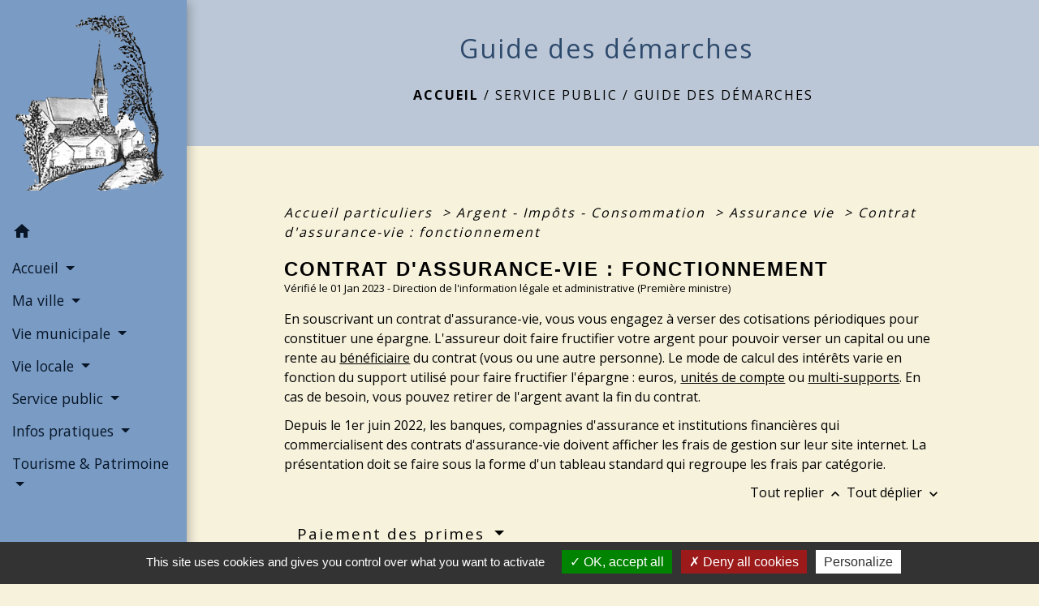

--- FILE ---
content_type: text/html; charset=UTF-8
request_url: https://mairie-dry.fr/fr/pg/806652/guide-des-demarches-298/part/F15274
body_size: 26493
content:
<!DOCTYPE html>
<html lang="fr">
<head>
    <title>
            Guide des démarches - Commune de Dry
    </title>

    <script src="/lib/tarteaucitron/tarteaucitron.js"></script>
    <script>
        var tarteaucitronExpireInDay = true, tarteaucitronForceExpire = 183;

        tarteaucitron.init({
            "privacyUrl": "", /* Privacy policy url */

            "hashtag": "#tarteaucitron", /* Open the panel with this hashtag */
            "cookieName": "tarteaucitron", /* Cookie name */

            "orientation": "bottom", /* Banner position (top - bottom) */

            "showAlertSmall": false, /* Show the small banner on bottom right */
            "cookieslist": true, /* Show the cookie list */

            "showIcon": false, /* Show cookie icon to manage cookies */
            // "iconSrc": "", /* Optionnal: URL or base64 encoded image */
            "iconPosition": "BottomRight", /* Position of the icon between BottomRight, BottomLeft, TopRight and TopLeft */

            "adblocker": false, /* Show a Warning if an adblocker is detected */

            "DenyAllCta": true, /* Show the deny all button */
            "AcceptAllCta": true, /* Show the accept all button when highPrivacy on */
            "highPrivacy": true, /* HIGHLY RECOMMANDED Disable auto consent */

            "handleBrowserDNTRequest": false, /* If Do Not Track == 1, disallow all */

            "removeCredit": false, /* Remove credit link */
            "moreInfoLink": true, /* Show more info link */
            "useExternalCss": false, /* If false, the tarteaucitron.css file will be loaded */

            //"cookieDomain": ".my-multisite-domaine.fr", /* Shared cookie for subdomain website */

            "readmoreLink": "", /* Change the default readmore link pointing to tarteaucitron.io */

            "mandatory": true, /* Show a message about mandatory cookies */

            "listCookieByService": false, /* Show a message about list cookie by service */
            "tarteaucitronForceLanguage" : 'fr',

        });
    </script>

            
<meta name="Description" content="">
<meta name="Keywords" content="">
<meta name="viewport" content="width=device-width, initial-scale=1, shrink-to-fit=no">
<meta charset="UTF-8">
        
    <!-- Matomo -->
<script>
  var _paq = window._paq = window._paq || [];
  /* tracker methods like "setCustomDimension" should be called before "trackPageView" */
  _paq.push(['trackPageView']);
  _paq.push(['enableLinkTracking']);
  (function() {
    var u="//matomo-client.neopse.com/";
    _paq.push(['setTrackerUrl', u+'matomo.php']);
    _paq.push(['setSiteId', '297']);
    var d=document, g=d.createElement('script'), s=d.getElementsByTagName('script')[0];
    g.async=true; g.src=u+'matomo.js'; s.parentNode.insertBefore(g,s);
  })();
</script>
<!-- End Matomo Code -->
                                        <link rel="apple-touch-icon" href="//static.neopse.com/assets/img/favicon/rdc_logo.ico?v=v1">
                <link rel="icon" href="//static.neopse.com/assets/img/favicon/rdc_logo.ico?v=v1">
                        <link href="https://fonts.googleapis.com/css?family=Open+Sans:300,400,700|Material+Icons" rel="stylesheet">

            <link href='/dist/owlcarousel/css/owl.carousel.min.css' rel='stylesheet' type='text/css'>
            <link href='/dist/owlcarousel/css/owl.theme.default.min.css' rel='stylesheet' type='text/css'>
            <link href='/dist/slick/slick.css' rel='stylesheet' type='text/css'>
            <link href='/dist/slick/slick-theme.css' rel='stylesheet' type='text/css'>
            <link href='/dist/fullcalendar/fullcalendar.min.css' rel='stylesheet' type='text/css'>
            <link rel="stylesheet" href="https://cdnjs.cloudflare.com/ajax/libs/bootstrap-select/1.13.2/css/bootstrap-select.min.css">
            <link rel="stylesheet" href="https://cdnjs.cloudflare.com/ajax/libs/bootstrap-multiselect/0.9.13/css/bootstrap-multiselect.css" />
            <link href="/tpl/2/css/style.css" rel="stylesheet" type='text/css'>

            <link href="/lib/splide-4.0.1/css/splide.min.css" rel="stylesheet" type="text/css"/>
            <link href="/lib/splide-4.0.1/css/splide-custom.css" rel="stylesheet" type="text/css"/>

                            <style class="notranslate">.bg_bloc { background-color: #F7F2DC !important; }
        .table td, .table, .table thead th { border-color: #F7F2DC !important; }
        .bg_bloc .dropdown-toggle,
        .bg_bloc .dropdown-menu {
            background-color: #F7F2DC !important;
            border-color: #F7F2DC !important;
        }
        .fc-unthemed th, .fc-unthemed td, .fc-unthemed thead, .fc-unthemed tbody, .fc-unthemed .fc-divider, .fc-unthemed .fc-row, .fc-unthemed .fc-content, .fc-unthemed .fc-popover, .fc-unthemed .fc-list-view, .fc-unthemed .fc-list-heading td{
            border-color: #F7F2DC !important;
        }

        .fc-unthemed thead.fc-head, .fc-unthemed .fc-popover .fc-header{ background-color: #F7F2DC !important; }

        .fc-unthemed td.fc-today{
            background: #F7F2DC !important;
        }

        .cookies .btn{ color: #F7F2DC !important; }header.intro { background-image: url(https://static.neopse.com/medias/p/1414/site/0d/a7/39/0da73930569d3d34f84c1eb14b9a13473274b503.jpg?v=v1); background-position: center; background-repeat: repeat; }body { background-color: #F7F2DC; }.c_btn { color: #000000; border-color: #000000; }
        .c_btn:hover { background-color: #000000; }
        .owl-theme .owl-dots .owl-dot.active span,
        .owl-theme .owl-dots .owl-dot:hover span,
        .carousel-indicators .active,
        .slick-dots li.slick-active button {
            background: #000000;
            opacity: 1;
        }
        .carousel-indicators li, .owl-theme .owl-dots .owl-dot span,
        .slick-dots li button{
            background-color: #000000;
            opacity: 0.5;
        }
        .fc-event .fc-title, .fc-event-container{ color: #000000 !important; }
        .fc-event{ color: #000000;}.h_btn:hover {
            color: #F7E8AA;
        }
        .searchbar .bg_btn { background-color: #F7E8AA; }
        .fc-event{ background-color: #F7E8AA !important; border-color: #F7E8AA !important; }.text_bloc {color:#000000 !important;}
        .bg_bloc .c_text {color:#000000 !important;}
        .bg_bloc .dropdown-toggle,
        .bg_bloc .dropdown-menu, .bg_bloc.bootstrap-select .dropdown-toggle::after {
            color:#000000 !important;
        }
        .fc-unthemed thead.fc-head{ color: #000000 !important; }
        .fc-unthemed td.fc-today{
            color: #000000 !important;
        }
        .cookies .btn{ background-color: #000000 !important; }#footer .footer-links.bg { background-color: rgba(184, 197, 214, 0.94); }#footer .footer-links.bg { background-image: url(https://static.neopse.com/assets/img/textures/diagonales-decalees.png?v=v1); background-position: center; background-repeat: repeat; }nav.navbar.bg { background-color: rgba(113, 149, 195, 0.94); }body, .c_title, .c_text { color: #000000; }
        .navbar-toggler.c_text{ border-color: #000000; }
        .intern-page .en-tete{ border-left-color: #000000;}
        .bootstrap-select .dropdown-menu li a{
            color: #000000;
        }
        .c_text .dropdown-toggle { color: #000000 !important; }.searchbar .c_btn { color: #000000 !important; }.navbar .dropdown-menu { background-color: rgba(36, 65, 101, 0.94); }#footer .footer-links .c_text { color: #000000; }.searchbar .c_text { color: #000000; }
        .searchbar ::placeholder { color: #000000; }#footer .footer-links .c_title { color: rgba(36, 65, 101, 0.94); }
        #footer .footer-links .c_title:before { background-color: rgba(36, 65, 101, 0.94); }nav.navbar .c_text { color: rgba(1, 14, 30, 0.94); }
        .navbar-toggler.c_text{ border-color: rgba(1, 14, 30, 0.94) !important; }nav.navbar .h_text:hover { color: rgba(184, 197, 214, 0.94); }#footer .footer.bg { background-color: rgba(184, 197, 214, 0.94); }#footer .footer.bg { background-image: url(https://static.neopse.com/assets/img/textures/diagonales-decalees.png?v=v1); background-position: center; background-repeat: repeat; }.breadcrumb.bg { background-color: rgba(184, 197, 214, 0.94); }.navbar .dropdown-menu .c_text { color: rgba(184, 197, 214, 0.94); }nav.navbar .dropdown-menu .h_text:hover { color: rgba(1, 14, 30, 0.94); }#footer .c_btn { color: #000000 !important; border-color: #000000 !important; }
        #footer .c_btn:hover { background-color: #000000 !important; }#footer .h_btn:hover {
            color: #F1B281 !important;
        }nav.navbar .h_text:hover { background-color: rgba(36, 65, 101, 0.94); }#footer .footer .c_text { color: #000000; }.searchbar .bg_btn { background-color: #F1B281 !important; }.navbar .dropdown-menu .h_text:hover { background-color: rgba(184, 197, 214, 0.94); }#footer .footer .c_title { color: rgba(36, 65, 101, 0.93); }
        #footer .footer .c_title:before { background-color: rgba(36, 65, 101, 0.93); }.breadcrumb.bg .c_title { color: rgba(36, 65, 101, 0.94); }
        .breadcrumb.bg .c_title:before { background-color: rgba(36, 65, 101, 0.94); }</style>
                    
    <link href='/lib/comarquage/css/comarquage.css' rel='stylesheet' type='text/css'>
    <link href="/lib/leaflet/leaflet.css" rel="stylesheet" type='text/css'>

                    <meta property="og:url" content="http://mairie-dry.fr/fr/pg/806652/guide-des-demarches-298/part/F15274">
            <meta property="og:type" content="website">
            <meta property="og:title" content="Commune de Dry">
            <meta property="og:description" content="">
            
    <script src="/js/vendor/jquery-3.2.1.min.js"></script>


    <!-- Matomo -->
    <script>tarteaucitron.user.matomoHost = '//matomo.neopse.com/';</script>
    <!-- End Matomo Code -->
</head>
<body class="bg_body">

<header role="banner"><nav role="navigation" class="navbar navbar-fixed-left bg">
    <div class="ov"></div>

    <div class="container">

        <!-- Logo -->
        <div class="navbar-header">
            <a class="navbar-brand c_text" aria-label="Accueil" href="/fr/">
                                    <h1 class="img">
                        <picture>
                            <source media="(max-width: 991.98px)" srcset="https://static.neopse.com/medias/p/1414/site/4c/5d/63/4c5d6352cee0ab2998ab77b0fdc588269fad7f51.png">
                            <img role="img" src="https://static.neopse.com/medias/p/1414/site/4c/5d/63/4c5d6352cee0ab2998ab77b0fdc588269fad7f51.png" alt="Logo Commune de Dry" loading="eager">
                        </picture>
                        <span>Commune de Dry</span>
                    </h1>
                            </a>
        </div>

        <!-- Mobile button -->
        <button class="navbar-toggler c_text"
                type="button"
                data-toggle="collapse"
                data-target="#navbar"
                aria-controls="navbar"
                aria-expanded="false"
                aria-label="Toggle navigation">
            <span class="navbar-toggler-icon">
                <i class="material-icons notranslate">menu</i>
            </span>
        </button>

        <div class="collapse navbar-collapse" id="navbar">
            <ul class="nav navbar-nav">

                <li class="nav-item dropdown">
                    <a class="nav-link c_text h_text" href="/" role="button">
                        <i class="material-icons">home</i>
                    </a>
                </li>
                                                            <li class="nav-item dropdown">
                            <a class="nav-link dropdown-toggle c_text h_text" href="#" id="menuDropdown0" role="button"
                               data-toggle="dropdown" aria-haspopup="true" aria-expanded="false">
                                Accueil
                            </a>
                            <div class="dropdown-menu mega-dropdown-menu row bg_text" aria-labelledby="menuDropdown0">
                                
                                <div class="divider">
                                                                                                            
                                    
                                                                            <a class="dropdown-item c_text h_text bg_h_text" role="menuitem"
                                           href="/fr/nw/805794/actualites-608">
                                            Actualités
                                        </a>
                                    
                                    
                                                                                                                                                
                                    
                                                                            <a class="dropdown-item c_text h_text bg_h_text" role="menuitem"
                                           href="/fr/ev/805833/agenda-612">
                                            Agenda
                                        </a>
                                    
                                    
                                                                                                                                                
                                    
                                                                            <a class="dropdown-item c_text h_text bg_h_text" role="menuitem"
                                           href="/fr/lk/805911/liens-601">
                                            Liens
                                        </a>
                                    
                                    
                                                                                                                                                
                                    
                                                                            <a class="dropdown-item c_text h_text bg_h_text" role="menuitem"
                                           href="/fr/pc/806418/galeries-de-photos-296">
                                            Galeries de photos
                                        </a>
                                    
                                    
                                                                                                                                                
                                    
                                                                            <a class="dropdown-item c_text h_text bg_h_text" role="menuitem"
                                           href="/fr/ct/805716/contacts-570">
                                            Contacts
                                        </a>
                                    
                                    
                                                                                                        </div>

                            </div>
                        </li>
                    

                                                            <li class="nav-item dropdown">
                            <a class="nav-link dropdown-toggle c_text h_text" href="#" id="menuDropdown1" role="button"
                               data-toggle="dropdown" aria-haspopup="true" aria-expanded="false">
                                Ma ville
                            </a>
                            <div class="dropdown-menu mega-dropdown-menu row bg_text" aria-labelledby="menuDropdown1">
                                
                                <div class="divider">
                                                                                                            
                                                                            <a class="dropdown-item c_text h_text bg_h_text" role="menuitem"
                                           href="/fr/rb/545599/presentation-de-la-commune-24">
                                            Présentation de la commune
                                        </a>
                                    
                                    
                                    
                                                                                                                                                
                                    
                                                                            <a class="dropdown-item c_text h_text bg_h_text" role="menuitem"
                                           href="/fr/gl/807159/geolocalisation-113">
                                            Géolocalisation
                                        </a>
                                    
                                    
                                                                                                        </div>

                            </div>
                        </li>
                    

                                                            <li class="nav-item dropdown">
                            <a class="nav-link dropdown-toggle c_text h_text" href="#" id="menuDropdown2" role="button"
                               data-toggle="dropdown" aria-haspopup="true" aria-expanded="false">
                                Vie municipale
                            </a>
                            <div class="dropdown-menu mega-dropdown-menu row bg_text" aria-labelledby="menuDropdown2">
                                
                                <div class="divider">
                                                                                                            
                                    
                                                                            <a class="dropdown-item c_text h_text bg_h_text" role="menuitem"
                                           href="/fr/ed/806301/mot-du-maire-5">
                                            Mot du Maire
                                        </a>
                                    
                                    
                                                                                                                                                
                                    
                                                                            <a class="dropdown-item c_text h_text bg_h_text" role="menuitem"
                                           href="/fr/tb/807510/conseil-municipal-41">
                                            Conseil municipal
                                        </a>
                                    
                                    
                                                                                                                                                
                                    
                                                                            <a class="dropdown-item c_text h_text bg_h_text" role="menuitem"
                                           href="/fr/rp/807042/comptes-rendus-des-conseils-municipaux-3">
                                            Comptes-rendus des conseils municipaux
                                        </a>
                                    
                                    
                                                                                                                                                
                                                                            <a class="dropdown-item c_text h_text bg_h_text" role="menuitem"
                                           href="/fr/rb/1541932/comptes-rendus-des-conseils-municipaux-des-enfants">
                                            Comptes-rendus des Conseils municipaux des enfants
                                        </a>
                                    
                                    
                                    
                                                                                                                                                
                                    
                                                                            <a class="dropdown-item c_text h_text bg_h_text" role="menuitem"
                                           href="/fr/pb/807432/communication">
                                            Communication
                                        </a>
                                    
                                    
                                                                                                                                                
                                                                            <a class="dropdown-item c_text h_text bg_h_text" role="menuitem"
                                           href="/fr/rb/544884/services-municipaux-50">
                                            Services municipaux
                                        </a>
                                    
                                    
                                    
                                                                                                                                                
                                                                            <a class="dropdown-item c_text h_text bg_h_text" role="menuitem"
                                           href="/fr/rb/545040/marches-publics-67">
                                            Marchés publics
                                        </a>
                                    
                                    
                                    
                                                                                                                                                
                                    
                                                                            <a class="dropdown-item c_text h_text bg_h_text" role="menuitem"
                                           href="/fr/pr/807081/espace-presse-22">
                                            Espace presse
                                        </a>
                                    
                                    
                                                                                                                                                
                                                                            <a class="dropdown-item c_text h_text bg_h_text" role="menuitem"
                                           href="/fr/rb/545534/urbanisme-290">
                                            Urbanisme
                                        </a>
                                    
                                    
                                    
                                                                                                                                                
                                                                            <a class="dropdown-item c_text h_text bg_h_text" role="menuitem"
                                           href="/fr/rb/1093458/dicrim-et-pcs">
                                            DICRIM et PCS
                                        </a>
                                    
                                    
                                    
                                                                                                        </div>

                            </div>
                        </li>
                    

                                                            <li class="nav-item dropdown">
                            <a class="nav-link dropdown-toggle c_text h_text" href="#" id="menuDropdown3" role="button"
                               data-toggle="dropdown" aria-haspopup="true" aria-expanded="false">
                                Vie locale
                            </a>
                            <div class="dropdown-menu mega-dropdown-menu row bg_text" aria-labelledby="menuDropdown3">
                                
                                <div class="divider">
                                                                                                            
                                                                            <a class="dropdown-item c_text h_text bg_h_text" role="menuitem"
                                           href="/fr/rb/545196/enfance-et-jeunesse-8">
                                            Enfance et jeunesse
                                        </a>
                                    
                                    
                                    
                                                                                                                                                
                                                                            <a class="dropdown-item c_text h_text bg_h_text" role="menuitem"
                                           href="/fr/rb/545274/action-sociale-9">
                                            Action sociale
                                        </a>
                                    
                                    
                                    
                                                                                                                                                
                                    
                                                                            <a class="dropdown-item c_text h_text bg_h_text" role="menuitem"
                                           href="/fr/he/806886/sante-7">
                                            Santé
                                        </a>
                                    
                                    
                                                                                                                                                
                                    
                                                                            <a class="dropdown-item c_text h_text bg_h_text" role="menuitem"
                                           href="/fr/as/806925/associations-25">
                                            Associations
                                        </a>
                                    
                                    
                                                                                                                                                
                                    
                                                                            <a class="dropdown-item c_text h_text bg_h_text" role="menuitem"
                                           href="/fr/bu/806964/professionnels-4">
                                            Professionnels
                                        </a>
                                    
                                    
                                                                                                                                                
                                    
                                                                            <a class="dropdown-item c_text h_text bg_h_text" role="menuitem"
                                           href="/fr/mk/807276/marches-villageois">
                                            Marchés villageois
                                        </a>
                                    
                                    
                                                                                                                                                
                                                                            <a class="dropdown-item c_text h_text bg_h_text" role="menuitem"
                                           href="/fr/rb/546470/culte-15">
                                            Culte
                                        </a>
                                    
                                    
                                    
                                                                                                                                                
                                                                            <a class="dropdown-item c_text h_text bg_h_text" role="menuitem"
                                           href="/fr/rb/2015483/restauration-43">
                                            Restauration
                                        </a>
                                    
                                    
                                    
                                                                                                        </div>

                            </div>
                        </li>
                    

                                                            <li class="nav-item dropdown">
                            <a class="nav-link dropdown-toggle c_text h_text" href="#" id="menuDropdown4" role="button"
                               data-toggle="dropdown" aria-haspopup="true" aria-expanded="false">
                                Service public
                            </a>
                            <div class="dropdown-menu mega-dropdown-menu row bg_text" aria-labelledby="menuDropdown4">
                                
                                <div class="divider">
                                                                                                            
                                    
                                                                            <a class="dropdown-item c_text h_text bg_h_text" role="menuitem"
                                           href="/fr/pg/806652/guide-des-demarches-298">
                                            Guide des démarches
                                        </a>
                                    
                                    
                                                                                                                                                
                                                                            <a class="dropdown-item c_text h_text bg_h_text" role="menuitem"
                                           href="/fr/rb/545378/centre-de-secours-intercommunal-michel-bridart">
                                            Centre de secours Intercommunal &quot; Michel BRIDART &quot;
                                        </a>
                                    
                                    
                                    
                                                                                                                                                
                                                                            <a class="dropdown-item c_text h_text bg_h_text" role="menuitem"
                                           href="/fr/rb/545430/gendarmerie-3">
                                            Gendarmerie
                                        </a>
                                    
                                    
                                    
                                                                                                                                                
                                                                            <a class="dropdown-item c_text h_text bg_h_text" role="menuitem"
                                           href="/fr/rb/545456/agence-postale-15">
                                            Agence postale
                                        </a>
                                    
                                    
                                    
                                                                                                                                                
                                                                            <a class="dropdown-item c_text h_text bg_h_text" role="menuitem"
                                           href="/fr/rb/545469/tresor-public-des-cantons-de-clery-st-andre-et-de-meung-sur-loire">
                                            Trésor public des cantons de Cléry-St-André et de Meung-sur-Loire
                                        </a>
                                    
                                    
                                    
                                                                                                                                                
                                    
                                                                            <a class="dropdown-item c_text h_text bg_h_text" role="menuitem"
                                           href="/fr/sve/806691/saisine-par-voie-electronique-317">
                                            Saisine par Voie Electronique
                                        </a>
                                    
                                    
                                                                                                        </div>

                            </div>
                        </li>
                    

                                                            <li class="nav-item dropdown">
                            <a class="nav-link dropdown-toggle c_text h_text" href="#" id="menuDropdown5" role="button"
                               data-toggle="dropdown" aria-haspopup="true" aria-expanded="false">
                                Infos pratiques
                            </a>
                            <div class="dropdown-menu mega-dropdown-menu row bg_text" aria-labelledby="menuDropdown5">
                                
                                <div class="divider">
                                                                                                            
                                    
                                                                            <a class="dropdown-item c_text h_text bg_h_text" role="menuitem"
                                           href="/fr/rr/807471/salles-municipales-a-louer">
                                            Salles municipales à louer
                                        </a>
                                    
                                    
                                                                                                                                                
                                                                            <a class="dropdown-item c_text h_text bg_h_text" role="menuitem"
                                           href="/fr/rb/545339/cimetiere-communal-3">
                                            Cimetière communal
                                        </a>
                                    
                                    
                                    
                                                                                                                                                
                                                                            <a class="dropdown-item c_text h_text bg_h_text" role="menuitem"
                                           href="/fr/rb/545521/transports-64">
                                            Transports
                                        </a>
                                    
                                    
                                    
                                                                                                                                                
                                                                            <a class="dropdown-item c_text h_text bg_h_text" role="menuitem"
                                           href="/fr/rb/545287/ramassage-des-dechets-1">
                                            Ramassage des déchets
                                        </a>
                                    
                                    
                                    
                                                                                                                                                
                                                                            <a class="dropdown-item c_text h_text bg_h_text" role="menuitem"
                                           href="/fr/rb/545313/dechetteries-intercommunales-du-canton-de-clery-st-andre">
                                            Déchetteries Intercommunales du Canton de Cléry-St-André
                                        </a>
                                    
                                    
                                    
                                                                                                                                                
                                    
                                                                            <a class="dropdown-item c_text h_text bg_h_text" role="menuitem"
                                           href="/fr/ad/807354/petites-annonces-181">
                                            Petites annonces
                                        </a>
                                    
                                    
                                                                                                        </div>

                            </div>
                        </li>
                    

                                                            <li class="nav-item dropdown">
                            <a class="nav-link dropdown-toggle c_text h_text" href="#" id="menuDropdown6" role="button"
                               data-toggle="dropdown" aria-haspopup="true" aria-expanded="false">
                                Tourisme &amp; Patrimoine
                            </a>
                            <div class="dropdown-menu mega-dropdown-menu row bg_text" aria-labelledby="menuDropdown6">
                                
                                <div class="divider">
                                                                                                            
                                                                            <a class="dropdown-item c_text h_text bg_h_text" role="menuitem"
                                           href="/fr/rb/545586/office-de-tourisme-42">
                                            Office de Tourisme
                                        </a>
                                    
                                    
                                    
                                                                                                                                                
                                                                            <a class="dropdown-item c_text h_text bg_h_text" role="menuitem"
                                           href="/fr/rb/649820/hebergement-insolite-de-dry">
                                            Hébergement insolite de Dry
                                        </a>
                                    
                                    
                                    
                                                                                                                                                
                                                                            <a class="dropdown-item c_text h_text bg_h_text" role="menuitem"
                                           href="/fr/rb/1153258/ancienne-gare-du-tramway">
                                            Ancienne gare du tramway
                                        </a>
                                    
                                    
                                    
                                                                                                                                                
                                                                            <a class="dropdown-item c_text h_text bg_h_text" role="menuitem"
                                           href="/fr/rb/545573/chateau-du-bouchet">
                                            Château du Bouchet
                                        </a>
                                    
                                    
                                    
                                                                                                                                                
                                                                            <a class="dropdown-item c_text h_text bg_h_text" role="menuitem"
                                           href="/fr/rb/1213929/la-seigneurie-de-villecante">
                                            La Seigneurie de Villecante
                                        </a>
                                    
                                    
                                    
                                                                                                        </div>

                            </div>
                        </li>
                    

                
                            </ul>
        </div>
    </div>
</nav>
</header>

<main role="main">
        <div class="main intern-page">
        <header class="d-flex align-items-center breadcrumb bg">
    <div class="ov"></div>
    <div class="container text-center">
        <h1 class="title c_title">Guide des démarches</h1>

                        <nav class="ariane c_text">
    <span><a href="/fr/" class="font-weight-bold">Accueil</a></span>
            / <a href="/fr/">Service public</a>
            / <a href="/fr/pg/806652/guide-des-demarches-298">Guide des démarches</a>
    </nav>
                </div>
</header>
        <!-- Contenu -->
        <section class="container wrapper bg_wrapper c_wrapper">
            <div class="ov bgw"></div>

            <div class="main-content">

                <div id="co-page" class="fiche container">

                    <div class="ariane">

    
    
        <span>
                            <a href="/fr/pg/806652/guide-des-demarches-298/part/Particuliers"
                   class="">
                    Accueil particuliers
                </a>
                        <span class="co-breadcrumb-separator">&nbsp;&gt;</span>
        </span>

    
        <span>
                            <a href="/fr/pg/806652/guide-des-demarches-298/part/N19803"
                   class="">
                    Argent - Impôts - Consommation
                </a>
                        <span class="co-breadcrumb-separator">&nbsp;&gt;</span>
        </span>

    
        <span>
                            <a href="/fr/pg/806652/guide-des-demarches-298/part/N89"
                   class="">
                    Assurance vie
                </a>
                        <span class="co-breadcrumb-separator">&nbsp;&gt;</span>
        </span>

    
        <span>
                            <a href="/fr/pg/806652/guide-des-demarches-298/part/F15274"
                   class="last">
                    Contrat d&#039;assurance-vie : fonctionnement
                </a>
                        
        </span>

    </div>


                    <h1 class="dc-title">Contrat d&#039;assurance-vie : fonctionnement</h1>

                    <p class="date">

                        
Vérifié le 01 Jan 2023 -
                        Direction de l&#039;information légale et administrative (Première ministre)
                    </p>

                    <div class="co-content">
                        <div class="intro">
                    <p class="bloc-paragraphe">
                                                En souscrivant un contrat d'assurance-vie, vous vous engagez à verser des cotisations périodiques pour constituer une épargne. L'assureur doit faire fructifier votre argent pour pouvoir verser un capital ou une rente au <a href="R44019">bénéficiaire</a> du contrat (vous ou une autre personne). Le mode de calcul des intérêts varie en fonction du support utilisé pour faire fructifier l'épargne : euros, <a href="R1149">unités de compte</a> ou <a href="R54055">multi-supports</a>. En cas de besoin, vous pouvez retirer de l'argent avant la fin du contrat.

    </p>


    </div>

                        

                                <p class="bloc-paragraphe">
                                                Depuis le 1<Exposant>er</Exposant> juin 2022, les banques, compagnies d'assurance et institutions financières qui commercialisent des contrats d'assurance-vie doivent afficher les frais de gestion sur leur site internet. La présentation doit se faire sous la forme d'un tableau standard qui regroupe les frais par catégorie.

    </p>

    
                
       
        
                                <p class="tool-slide">
        <a href="#" class="btn-up" data-action="slideall-up" data-target="#ac187dd8a2a60d2da199eaa187e6ad49">Tout
            replier <i class="material-icons no-translate small align-middle">keyboard_arrow_up</i>
        </a>
        <a href="#" class="btn-down" data-action="slideall-down" data-target="#ac187dd8a2a60d2da199eaa187e6ad49">Tout
            déplier <i class="material-icons no-translate small align-middle">keyboard_arrow_down</i>
        </a>
    </p>

<div class="fiche-bloc bloc-principal table" id="ac187dd8a2a60d2da199eaa187e6ad49">
            <div class="fiche-item fiche-slide">
        <div class="fiche-item-title bg_bloc text_bloc">
            <h2>
                 <span>
                     <a href="#" class="collapsed dropdown-toggle" data-toggle="collapse"
                        data-target="#5019bab302480ec3b2df316c38ee842d">
                   Paiement des primes
                    </a>
                 </span>
            </h2>
        </div>

        <div class="collapse fiche-item-content" id="5019bab302480ec3b2df316c38ee842d">
                <p class="bloc-paragraphe">
                                                Si vous avez souscrit un contrat d'assurance vie, vous <span class="miseenevidence">êtes obligé de payer les cotisations</span>, qui sont aussi appelées <a href="R41398">primes</a>.

    </p>
    <p class="bloc-paragraphe">
                                                Vous pouvez verser les primes <span class="miseenevidence">de 3 façons</span>.

    </p>
        <h3>Primes périodiques fixes</h3>
    <p class="bloc-paragraphe">
                                                Le montant et la périodicité des cotisations sont fixés dans le contrat.

    </p>
    <p class="bloc-paragraphe">
                                                En cas de non paiement des primes dans les 10 jours suivant la date d'échéance, l'assureur vous adresse une lettre recommandée avec <a href="R39324">AR</a>.

    </p>
    <p class="bloc-paragraphe">
                                                Si vous ne payez pas dans les 40 jours qui suivent l’envoi de cette lettre, l’assureur peut :

    </p>
    <ul class="bloc-liste list-puce">
        <li>
    soit résilier le contrat à défaut ou insuffisance de <a href="R291">valeur de rachat</a>,
</li><li>
    soit maintenir le contrat avec des garanties réduites. Toutefois, cette option n'est possible qu'après 2 années de versements de primes ou si vous avez déjà versé au moins 15 % des primes.
</li>
    </ul>

        <h3>Primes à versements libres</h3>
    <p class="bloc-paragraphe">
                                                Vous effectuez des versements en fonction de vos capacités d'épargne.

    </p>
    <p class="bloc-paragraphe">
                                                Le contrat fixe un montant minimal des primes versées.

    </p>

        <h3>Prime unique</h3>
    <p class="bloc-paragraphe">
                                                Un seul versement est effectué lors de la souscription du contrat.

    </p>


        </div>
    </div>

            
                
       
        
                <div class="fiche-item fiche-slide">
        <div class="fiche-item-title bg_bloc text_bloc">
            <h2>
                 <span>
                     <a href="#" class="collapsed dropdown-toggle" data-toggle="collapse"
                        data-target="#9e91917d45f256841588db7b2d302c83">
                   Déduction de frais
                    </a>
                 </span>
            </h2>
        </div>

        <div class="collapse fiche-item-content" id="9e91917d45f256841588db7b2d302c83">
                <p class="bloc-paragraphe">
                                                La compagnie d'assurance peut vous facturer des frais lors de la souscription et durant la vie du contrat.

    </p>
    <p class="bloc-paragraphe">
                                                Ces frais sont déduits de la valeur des fonds investis sur le contrat.

    </p>
    <p class="bloc-paragraphe">
                                                Il y a 4 types de frais :

    </p>
    <ul class="bloc-liste list-puce">
        <li>
    <span class="miseenevidence">Frais de dossier</span>. Ces frais sont fixes et payés lors de la souscription.
</li><li>
    <span class="miseenevidence">Frais d'entrée</span>. Ces frais sont prélevés à chaque versement que vous effectuez sur le contrat, à la souscription et en cours de contrat. Ils sont forfaitaires ou proportionnels au montant du versement.
</li><li>
    <span class="miseenevidence">Frais de gestion</span>. Ces frais sont prélevés pendant toute la durée du contrat.
</li><li>
    <span class="miseenevidence">Frais d'arbitrage</span>. Ces frais sont prélevés sur le montant des sommes transférées d’une <a href="R1149">unité de compte</a> à l’autre. Ils sont forfaitaires ou proportionnels aux sommes transférées.
</li>
    </ul>

        </div>
    </div>

            
                
       
        
                <div class="fiche-item fiche-slide">
        <div class="fiche-item-title bg_bloc text_bloc">
            <h2>
                 <span>
                     <a href="#" class="collapsed dropdown-toggle" data-toggle="collapse"
                        data-target="#14756256ac6eb03bfe0072563468d17c">
                   Taux de rémunération
                    </a>
                 </span>
            </h2>
        </div>

        <div class="collapse fiche-item-content" id="14756256ac6eb03bfe0072563468d17c">
                <p class="bloc-paragraphe">
                                                Le taux de rémunération dépend du contrat que vous choisissez : contrat en euros, contrat en unités de compte, ou contrat multi-supports.

    </p>
        <h3>Contrat en euros</h3>
    <p class="bloc-paragraphe">
                                                Les fonds que vous versez restent valorisés en euro dans le contrat, comme sur un compte épargne bancaire.

    </p>
    <p class="bloc-paragraphe">
                                                Ces fonds sont garantis, c'est-à dire que vous ne pouvez pas subir des pertes.

    </p>
    <p class="bloc-paragraphe">
                                                L'assureur ajoute à vos cotisations les intérêts prévus par le contrat.

    </p>

        <h3>Contrat en unités de compte</h3>
    <p class="bloc-paragraphe">
                                                Les fonds que vous versez ne sont pas valorisés en euros dans le contrat, mais en <a href="R1149">unités de compte</a>.

    </p>
    <p class="bloc-paragraphe">
                                                Ils peuvent prendre la forme d'actions, d’obligations, de parts d'<a href="R12688">OPCVM</a>, des parts de <a href="R54070">FIA</a> ouverts à des investisseurs professionnels, etc.

    </p>
    <p class="bloc-paragraphe">
                                                La valeur des fonds investis varie en fonction de l’évolution des marchés boursiers ou immobiliers de référence.

    </p>
    <p class="bloc-paragraphe">
                                                Les fonds ne sont donc pas garantis, seul le nombre d'unités de compte est garanti.

    </p>
    <p class="bloc-paragraphe">
                                                Le <a href="https://www.lafinancepourtous.com/pratique/placements/assurance-vie/contrats-euro-croissance-et-vie-generation/" target="_blank">contrat vie-génération</a> est un contrat en unités de compte spécifique. Le capital doit être investi à 33 % au moins dans les secteurs jugés particulièrement utiles au développement de l'économie (petites et moyennes entreprises, économie sociale et solidaire, etc.).

    </p>

        <h3>Contrat multi-supports</h3>
    <p class="bloc-paragraphe">
                                                Il comporte à la fois des placements libellés en euros et des placements libellés en <a href="R1149">unités de compte</a>.

    </p>

        <h3>Cas particulier du contrat euro-croissance</h3>
    <p class="bloc-paragraphe">
                                                Le <a href="https://www.lafinancepourtous.com/pratique/placements/assurance-vie/contrats-euro-croissance-et-vie-generation/" target="_blank">contrat euro-croissance</a> peut être un contrat monosupport (le fonds euro-croissance seul) ou multisupports (le fonds euro-croissance cohabite avec un fonds euros et des unités de compte).

    </p>
    <p class="bloc-paragraphe">
                                                Le capital investi est garanti au bout de 8 ans de détention au minimum.

    </p>
    <p class="bloc-paragraphe">
                                                Le capital peut être exprimé en euros et en <a href="R54073">parts de provisions de diversification</a>, ou uniquement en parts de provisions de diversification pendant la durée du contrat.

    </p>


        </div>
    </div>

            
                
       
        
                <div class="fiche-item fiche-slide">
        <div class="fiche-item-title bg_bloc text_bloc">
            <h2>
                 <span>
                     <a href="#" class="collapsed dropdown-toggle" data-toggle="collapse"
                        data-target="#1cd35d4258e84f0a295efb91a8f8f376">
                   Retrait d'argent sur le contrat (rachat et avance)
                    </a>
                 </span>
            </h2>
        </div>

        <div class="collapse fiche-item-content" id="1cd35d4258e84f0a295efb91a8f8f376">
                <p class="bloc-paragraphe">
                                                Si vous avez besoin de retirer les capitaux accumulés avant la fin du contrat, vous pouvez demander à l'assureur un <a href="R54072">rachat</a> ou une avance.

    </p>
    <p class="bloc-paragraphe">
                                                Le contrat détermine la <a href="R291">valeur de rachat</a>.

    </p>
    <p class="bloc-paragraphe">
                                                L'assureur vous en tient informé annuellement.

    </p>
        <h3>Rachat</h3>
    <p class="bloc-paragraphe">
                                                Le rachat est un retrait de l'épargne accumulée sur le contrat d'assurance. Il peut être partiel ou total.

    </p>


    <div class="bloc-cas bloc-cas-radio">
        <ul class="choice-tree-choice-list">
                            <li class="choice-tree-choice" data-action="radio" data-target="#d09a3ac60334a54cf26c629026041634">
                    <div class="co-radio-head">
                        <button class="btn-like-radio" type="button"
                                data-action="slide-bloccas-radio"
                                data-target="#d09a3ac60334a54cf26c629026041634">
                                <span class="radio-icon-not-active">

                                    <i class="material-icons align-middle no-translate">check_box_outline_blank</i>
                                </span>
                            <span class="radio-icon-active">

                                    <i class="material-icons align-middle no-translate">check_box</i>
                                </span>

                            &nbsp; Rachat partiel
                        </button>
                    </div>
                    <div class="co-radio-content co-hide" id="d09a3ac60334a54cf26c629026041634">
                                                    <p class="bloc-paragraphe">
                                                Le rachat partiel est le retrait d'une partie de l'épargne.

    </p>
    <p class="bloc-paragraphe">
                                                En cas de demande de rachat partiel, une partie de la somme due vous est versée, l'autre partie restant investie sur le contrat.

    </p>
    <p class="bloc-paragraphe">
                                                Vous devez faire la demande par écrit à la compagnie d'assurance.

    </p>
    <p class="bloc-paragraphe">
                                                Un modèle de document est disponible : 

    </p>


        
                
    <div class="service-in-content">
                    <div class="co-bloc-title">
                                    <p class="title-text">
                        <i class="material-icons no-translate align-middle">assignment</i>
                        <span
                                class="subtitle">Modèle de document </span><br/>
                        <strong>Demander le rachat de son contrat d&#039;assurance-vie</strong>
                    </p>
                            </div>
                    
                <div class="demarche-button">
                            <p class="service-button">
                    <a href="https://www.inc-conso.fr/content/vous-voulez-racheter-votre-contrat-dassurance-vie-ou-de-capitalisation" class="btn bg_btn c_btn" target="_blank">
                        Accéder au modèle de document <i class="material-icons align-middle no-stranslate">open_in_new</i>
                        <?php include(COMARQUAGE_ASSETS . "icons/external-link.svg"); ?>
                    </a>
                </p>
                                    <p class="service-source">Institut national de la consommation (INC)</p>
                                    </div>

        
            </div>

                    </div>
                </li>
                            <li class="choice-tree-choice" data-action="radio" data-target="#23e542308c93b8ac9647949423688550">
                    <div class="co-radio-head">
                        <button class="btn-like-radio" type="button"
                                data-action="slide-bloccas-radio"
                                data-target="#23e542308c93b8ac9647949423688550">
                                <span class="radio-icon-not-active">

                                    <i class="material-icons align-middle no-translate">check_box_outline_blank</i>
                                </span>
                            <span class="radio-icon-active">

                                    <i class="material-icons align-middle no-translate">check_box</i>
                                </span>

                            &nbsp; Rachat total
                        </button>
                    </div>
                    <div class="co-radio-content co-hide" id="23e542308c93b8ac9647949423688550">
                                                    <p class="bloc-paragraphe">
                                                Le rachat total est le retrait de la totalité de l'épargne.

    </p>
    <p class="bloc-paragraphe">
                                                En cas de demande de rachat total, l'intégralité de la somme au contrat vous est versée.

    </p>
    <p class="bloc-paragraphe">
                                                Ce rachat a pour conséquence la résiliation du contrat.

    </p>
    <p class="bloc-paragraphe">
                                                Vous devez faire la demande par écrit à la compagnie d'assurance.

    </p>
    <p class="bloc-paragraphe">
                                                Un modèle de document est disponible : 

    </p>


        
                
    <div class="service-in-content">
                    <div class="co-bloc-title">
                                    <p class="title-text">
                        <i class="material-icons no-translate align-middle">assignment</i>
                        <span
                                class="subtitle">Modèle de document </span><br/>
                        <strong>Demander le rachat de son contrat d&#039;assurance-vie</strong>
                    </p>
                            </div>
                    
                <div class="demarche-button">
                            <p class="service-button">
                    <a href="https://www.inc-conso.fr/content/vous-voulez-racheter-votre-contrat-dassurance-vie-ou-de-capitalisation" class="btn bg_btn c_btn" target="_blank">
                        Accéder au modèle de document <i class="material-icons align-middle no-stranslate">open_in_new</i>
                        <?php include(COMARQUAGE_ASSETS . "icons/external-link.svg"); ?>
                    </a>
                </p>
                                    <p class="service-source">Institut national de la consommation (INC)</p>
                                    </div>

        
            </div>

                    </div>
                </li>
                            <li class="choice-tree-choice" data-action="radio" data-target="#2fc4447f62059bc023895bc0b338bfc5">
                    <div class="co-radio-head">
                        <button class="btn-like-radio" type="button"
                                data-action="slide-bloccas-radio"
                                data-target="#2fc4447f62059bc023895bc0b338bfc5">
                                <span class="radio-icon-not-active">

                                    <i class="material-icons align-middle no-translate">check_box_outline_blank</i>
                                </span>
                            <span class="radio-icon-active">

                                    <i class="material-icons align-middle no-translate">check_box</i>
                                </span>

                            &nbsp; Avance
                        </button>
                    </div>
                    <div class="co-radio-content co-hide" id="2fc4447f62059bc023895bc0b338bfc5">
                                                    <p class="bloc-paragraphe">
                                                L'avance est un prêt que l'assureur vous octroie sans que vous touchiez à l'argent épargné sur votre assurance vie.

    </p>
    <p class="bloc-paragraphe">
                                                Vous devez payer des intérêts à l'assureur au taux prévu au contrat.

    </p>
    <p class="bloc-paragraphe">
                                                Vous devez faire la demande par écrit à la compagnie d'assurance.

    </p>
    <p class="bloc-paragraphe">
                                                Un modèle de document est disponible : 

    </p>


        
                
    <div class="service-in-content">
                    <div class="co-bloc-title">
                                    <p class="title-text">
                        <i class="material-icons no-translate align-middle">assignment</i>
                        <span
                                class="subtitle">Modèle de document </span><br/>
                        <strong>Demander des informations pour obtenir une avance sur son contrat d&#039;assurance-vie</strong>
                    </p>
                            </div>
                    
                <div class="demarche-button">
                            <p class="service-button">
                    <a href="https://www.inc-conso.fr/content/vous-demandez-des-informations-pour-obtenir-une-avance-sur-lepargne-de-votre-assurance-vie" class="btn bg_btn c_btn" target="_blank">
                        Accéder au modèle de document <i class="material-icons align-middle no-stranslate">open_in_new</i>
                        <?php include(COMARQUAGE_ASSETS . "icons/external-link.svg"); ?>
                    </a>
                </p>
                                    <p class="service-source">Institut national de la consommation (INC)</p>
                                    </div>

        
            </div>

                    </div>
                </li>
                    </ul>
    </div>


        <h3>Conditions du rachat</h3>
    <p class="bloc-paragraphe">
                                                Si le bénéficiaire du contrat a été informé de sa désignation, et qu'il l'a acceptée, cela a des conséquences sur les possibilités de rachat du souscripteur.

    </p>
    <p class="bloc-paragraphe">
                                                Les règles varient selon la date et la forme de l'acceptation.

    </p>


    <div class="bloc-cas bloc-cas-radio">
        <ul class="choice-tree-choice-list">
                            <li class="choice-tree-choice" data-action="radio" data-target="#90ad036b77dbd20c2dff65e9c084f240">
                    <div class="co-radio-head">
                        <button class="btn-like-radio" type="button"
                                data-action="slide-bloccas-radio"
                                data-target="#90ad036b77dbd20c2dff65e9c084f240">
                                <span class="radio-icon-not-active">

                                    <i class="material-icons align-middle no-translate">check_box_outline_blank</i>
                                </span>
                            <span class="radio-icon-active">

                                    <i class="material-icons align-middle no-translate">check_box</i>
                                </span>

                            &nbsp; Contrat accepté après le 18 décembre 2007
                        </button>
                    </div>
                    <div class="co-radio-content co-hide" id="90ad036b77dbd20c2dff65e9c084f240">
                                                    <p class="bloc-paragraphe">
                                                Il y a 2 possibilités :

    </p>
    <ul class="bloc-liste list-puce">
        <li>
    Si le bénéficiaire <a href="F2386">a accepté sa désignation selon la procédure obligatoire</a>, vous ne pouvez pas racheter le contrat, sauf s'il donne son accord par écrit.
</li><li>
    Si le bénéficiaire a accepté sa désignation de manière informelle, vous pouvez racheter le contrat.
</li>
    </ul>

                    </div>
                </li>
                            <li class="choice-tree-choice" data-action="radio" data-target="#6899d9ecc67b3c05d349834beea41812">
                    <div class="co-radio-head">
                        <button class="btn-like-radio" type="button"
                                data-action="slide-bloccas-radio"
                                data-target="#6899d9ecc67b3c05d349834beea41812">
                                <span class="radio-icon-not-active">

                                    <i class="material-icons align-middle no-translate">check_box_outline_blank</i>
                                </span>
                            <span class="radio-icon-active">

                                    <i class="material-icons align-middle no-translate">check_box</i>
                                </span>

                            &nbsp; Contrat accepté avant le 18 décembre 2007
                        </button>
                    </div>
                    <div class="co-radio-content co-hide" id="6899d9ecc67b3c05d349834beea41812">
                                                    <p class="bloc-paragraphe">
                                                Il y a 2 possibilités :

    </p>
    <ul class="bloc-liste list-puce">
        <li>
    Si, au moment de la conclusion du contrat, vous avez signé une clause de renonciation à votre droit de rachat, vous ne pouvez plus effectuer de rachat sans l'accord du bénéficiaire.
</li><li>
    Si vous n'avez pas renoncé à votre droit de rachat, vous pouvez effectuer des rachats de votre contrat sans l'accord du bénéficiaire.
</li>
    </ul>

                    </div>
                </li>
                    </ul>
    </div>

    <div class="bloc-attention">

        <p class="bloc-attention-title">
            <i class="material-icons no-translate align-middle small mr-2">warning</i>Attention :
        </p>

        <p class="bloc-paragraphe bloc-attention-content">
                            même si la plupart des contrats mixtes vie et décès peuvent être rachetés, vous devez toutefois vérifier que le contrat prévoit bien cette option.
                    </p>

                
        

    </div>

        <h3>Unité de versement du rachat</h3>
    <p class="bloc-paragraphe">
                                                Le rachat fait l'objet d'un paiement en espèces, sauf si vous optez pour la remise de titres ou de <a href="R32914">parts sociales</a> négociables sur un marché réglementé.

    </p>
    <p class="bloc-paragraphe">
                                                Cette option peut aussi être exercée par le souscripteur et par le bénéficiaire du contrat.

    </p>
    <p class="bloc-paragraphe">
                                                Vous pouvez aussi opter pour la remise de parts sociales non négociables sur un marché réglementé et de parts ou actions de <a href="R54070">fonds d'investissement alternatif</a>. Cette option est irrévocable et doit se faire avec l'accord de l'assureur,

    </p>

        <div class="bloc-asavoir">
        <p class="bloc-asavoir-title"><i class="material-icons no-translate align-middle small">info</i> À savoir</p>

        
            <p class="bloc-paragraphe">
                                                l'option irrévocable s'applique aussi à votre bénéficiaire, sauf si vous avez avez précisé le contraire dans une mention expresse au contrat.

    </p>

    </div>



        </div>
    </div>

            
                
       
        
                <div class="fiche-item fiche-slide">
        <div class="fiche-item-title bg_bloc text_bloc">
            <h2>
                 <span>
                     <a href="#" class="collapsed dropdown-toggle" data-toggle="collapse"
                        data-target="#2013989fb5d9520a57f89ffc561411c4">
                   Fiscalité
                    </a>
                 </span>
            </h2>
        </div>

        <div class="collapse fiche-item-content" id="2013989fb5d9520a57f89ffc561411c4">
                <p class="bloc-paragraphe">
                                                Les revenus tirés d'un contrat d'assurance vie ont des <a href="F22414">régimes fiscaux différents, en fonction de la durée du contrat et de la période des versements</a>.

    </p>

        </div>
    </div>

            
                
       
        
                <div class="fiche-item fiche-slide">
        <div class="fiche-item-title bg_bloc text_bloc">
            <h2>
                 <span>
                     <a href="#" class="collapsed dropdown-toggle" data-toggle="collapse"
                        data-target="#6212f575983c7bfc21c96a50a643e5e9">
                   Fin du contrat
                    </a>
                 </span>
            </h2>
        </div>

        <div class="collapse fiche-item-content" id="6212f575983c7bfc21c96a50a643e5e9">
                <p class="bloc-paragraphe">
                                                Le contrat d'assurance vie peut se terminer avant l'échéance, en cas de résiliation pour non paiement (contrats à primes périodiques fixes), en cas de rachat total ou en cas de transfert.

    </p>
    <p class="bloc-paragraphe">
                                                Hormis ces cas, le contrat se termine à la date d'échéance prévue, si <a href="R43923">l'assuré</a> est en vie à ce moment, ou à la date de son décès.

    </p>
    <p class="bloc-paragraphe">
                                                Dans ce dernier cas, le capital est versé au <a href="R44019">bénéficiaire</a> du contrat.

    </p>


    <div class="bloc-cas bloc-cas-radio">
        <ul class="choice-tree-choice-list">
                            <li class="choice-tree-choice" data-action="radio" data-target="#69f699aeddad7251b61355f933b511ba">
                    <div class="co-radio-head">
                        <button class="btn-like-radio" type="button"
                                data-action="slide-bloccas-radio"
                                data-target="#69f699aeddad7251b61355f933b511ba">
                                <span class="radio-icon-not-active">

                                    <i class="material-icons align-middle no-translate">check_box_outline_blank</i>
                                </span>
                            <span class="radio-icon-active">

                                    <i class="material-icons align-middle no-translate">check_box</i>
                                </span>

                            &nbsp; Assuré vivant à la fin du contrat
                        </button>
                    </div>
                    <div class="co-radio-content co-hide" id="69f699aeddad7251b61355f933b511ba">
                                                    <p class="bloc-paragraphe">
                                                L’assureur vous verse, à la date prévue au contrat, un capital ou une <a href="R54952">rente</a>.

    </p>

                    </div>
                </li>
                            <li class="choice-tree-choice" data-action="radio" data-target="#655e77f5b206827498068d1333e3e485">
                    <div class="co-radio-head">
                        <button class="btn-like-radio" type="button"
                                data-action="slide-bloccas-radio"
                                data-target="#655e77f5b206827498068d1333e3e485">
                                <span class="radio-icon-not-active">

                                    <i class="material-icons align-middle no-translate">check_box_outline_blank</i>
                                </span>
                            <span class="radio-icon-active">

                                    <i class="material-icons align-middle no-translate">check_box</i>
                                </span>

                            &nbsp; Décès de l'assuré
                        </button>
                    </div>
                    <div class="co-radio-content co-hide" id="655e77f5b206827498068d1333e3e485">
                                                    <p class="bloc-paragraphe">
                                                Le décès de <a href="R43923">l'assuré</a> entraîne le versement du capital ou d'une <a href="R54952">rente</a> au <a href="F2386">bénéficiaire</a> désigné.

    </p>
    <p class="bloc-paragraphe">
                                                Si le capital n'est pas versé rapidement, le contrat continue de produire des intérêts.

    </p>
    <div class="bloc-anoter">
                    
                                    <p class="bloc-anoter-title">
                        <i class="material-icons no-translate align-middle small">edit</i>À noter
                    </p>
                                                
                                    <p class="bloc-paragraphe bloc-anoter-content">lorsqu'une personne proche est décédée, vous pouvez <a href="F15269">demander à être informée de l'existence d'un éventuel contrat d'assurance vie souscrit à votre profit</a>.</p>
                                        </div>


                    </div>
                </li>
                            <li class="choice-tree-choice" data-action="radio" data-target="#87641e88abf86c5b52a8fe86eb0fdbe8">
                    <div class="co-radio-head">
                        <button class="btn-like-radio" type="button"
                                data-action="slide-bloccas-radio"
                                data-target="#87641e88abf86c5b52a8fe86eb0fdbe8">
                                <span class="radio-icon-not-active">

                                    <i class="material-icons align-middle no-translate">check_box_outline_blank</i>
                                </span>
                            <span class="radio-icon-active">

                                    <i class="material-icons align-middle no-translate">check_box</i>
                                </span>

                            &nbsp; Transfert
                        </button>
                    </div>
                    <div class="co-radio-content co-hide" id="87641e88abf86c5b52a8fe86eb0fdbe8">
                                                

    <div class="bloc-cas bloc-cas-radio">
        <ul class="choice-tree-choice-list">
                            <li class="choice-tree-choice" data-action="radio" data-target="#ff7a1c125cef075f6cd49fde8feb01dc">
                    <div class="co-radio-head">
                        <button class="btn-like-radio" type="button"
                                data-action="slide-bloccas-radio"
                                data-target="#ff7a1c125cef075f6cd49fde8feb01dc">
                                <span class="radio-icon-not-active">

                                    <i class="material-icons align-middle no-translate">check_box_outline_blank</i>
                                </span>
                            <span class="radio-icon-active">

                                    <i class="material-icons align-middle no-translate">check_box</i>
                                </span>

                            &nbsp; Transfert vers un autre contrat
                        </button>
                    </div>
                    <div class="co-radio-content co-hide" id="ff7a1c125cef075f6cd49fde8feb01dc">
                                                    <p class="bloc-paragraphe">
                                                Vous pouvez transférer l'épargne de votre contrat d'assurance vie en euro sur un contrat en unités de compte ou sur un fonds multi-supports (euro-croissance), tout en conservant l'ancienneté du contrat.

    </p>
    <p class="bloc-paragraphe">
                                                Mais il faut que le nouveau contrat soit souscrit auprès de la même compagnie d'assurances.

    </p>
    <p class="bloc-paragraphe">
                                                Si, dans les 6 mois qui précèdent le transfert du contrat, une partie de l'épargne a été convertie en unités de compte, cette part ne bénéficiera pas du maintien de l'ancienneté.

    </p>

                    </div>
                </li>
                            <li class="choice-tree-choice" data-action="radio" data-target="#563bee597a969b3acda67b2e8bec2c3c">
                    <div class="co-radio-head">
                        <button class="btn-like-radio" type="button"
                                data-action="slide-bloccas-radio"
                                data-target="#563bee597a969b3acda67b2e8bec2c3c">
                                <span class="radio-icon-not-active">

                                    <i class="material-icons align-middle no-translate">check_box_outline_blank</i>
                                </span>
                            <span class="radio-icon-active">

                                    <i class="material-icons align-middle no-translate">check_box</i>
                                </span>

                            &nbsp; Transfert vers un plan d'épargne retraite
                        </button>
                    </div>
                    <div class="co-radio-content co-hide" id="563bee597a969b3acda67b2e8bec2c3c">
                                                    <p class="bloc-paragraphe">
                                                Vous pouvez transférez l'épargne de votre contrat d'assurance vie sur un <a href="F34982">plan d'épargne retraite</a> individuel. Ce transfert met fin au contrat.

    </p>

                    </div>
                </li>
                    </ul>
    </div>


                    </div>
                </li>
                    </ul>
    </div>


        </div>
    </div>

            </div>



                        
                    </div><!-- co-content -->

                    <div class="co-annexe">
                        
<div id="accordion" class="fiche-bloc table">
    <div class="fiche-item">
        <div class="fiche-item-title bg_bloc text_bloc" id="headingTwo">
            <h3>
                <span><a href="#" class="collapsed dropdown-toggle" data-toggle="collapse" data-target="#77e0bd2f8c46dd6aff5511e7cf478588"
                           aria-expanded="false" aria-controls="collapseTwo">Textes de référence</a>
                </span>
            </h3>
        </div>
    </div>
    <div id="77e0bd2f8c46dd6aff5511e7cf478588" class="collapse fiche-item-content" aria-labelledby="headingTwo" data-parent="#accordion">
        <ul class="list-arrow">
                            <li>
                    <a href="http://www.legifrance.gouv.fr/affichCode.do?idSectionTA=LEGISCTA000006157215&amp;cidTexte=LEGITEXT000006073984" target="_blank">
                        Code des assurances : articles L114-1 à L114-3

                                                
                        

                        
                                            </a>
                                            <p class="panel-comment">Prescription (article L114-1)</p>
                                    </li>
                            <li>
                    <a href="http://www.legifrance.gouv.fr/affichCode.do?idSectionTA=LEGISCTA000006174038&amp;cidTexte=LEGITEXT000006073984" target="_blank">
                        Code des assurances : articles L132-1 à L132-27-2

                                                
                        

                        
                                            </a>
                                            <p class="panel-comment">Bénéficiaires (articles L132-8), recherche des bénéficiaires (L132-9-2), versement du capital au bénéficiaire désigné (L132-23-1)</p>
                                    </li>
                            <li>
                    <a href="https://www.legifrance.gouv.fr/affichCode.do?idSectionTA=LEGISCTA000031878248&amp;cidTexte=LEGITEXT000006073984" target="_blank">
                        Code des assurances : articles A132-1 à A132-9-6

                                                
                        

                        
                                            </a>
                                            <p class="panel-comment">Information du souscripteur et tarification</p>
                                    </li>
                    </ul>
    </div>
</div>

                        

    <div id="accordion" class="fiche-bloc table">
        <div class="fiche-item sat-deplie">
            <div class="fiche-item-title bg_bloc text_bloc" id="headingTwo">
                <h3>
                    <span><a href="#" class="collapsed dropdown-toggle" data-toggle="collapse" data-target="#0221e0c636cb0acf001331f200732dfb"
                       aria-expanded="false" aria-controls="collapseTwo">
                        Services en ligne et formulaires
                    </a></span>
                </h3>
            </div>
            <div id="0221e0c636cb0acf001331f200732dfb" class="collapse fiche-item-content" aria-labelledby="headingTwo" data-parent="#accordion">
                <div>
                    <ul class="list-arrow">
                                                                                                                                            <li>
                                <a href="https://www.inc-conso.fr/content/vous-voulez-racheter-votre-contrat-dassurance-vie-ou-de-capitalisation" target="_blank">
                                    Demander le rachat de son contrat d&#039;assurance-vie
                                </a>
                                <p class="panel-comment">Modèle de document</p>
                            </li>
                                                                                                                                            <li>
                                <a href="https://www.inc-conso.fr/content/vous-demandez-des-informations-pour-obtenir-une-avance-sur-lepargne-de-votre-assurance-vie" target="_blank">
                                    Demander des informations pour obtenir une avance sur son contrat d&#039;assurance-vie
                                </a>
                                <p class="panel-comment">Modèle de document</p>
                            </li>
                                                                                                                                            <li>
                                <a href="https://www.inc-conso.fr/content/suite-au-deces-dun-proche-vous-voulez-savoir-si-vous-etes-beneficiaire-dune-assurance-vie" target="_blank">
                                    Savoir si vous êtes bénéficiaire d&#039;une assurance-vie
                                </a>
                                <p class="panel-comment">Modèle de document</p>
                            </li>
                                                                                                                                            <li>
                                <a href="https://www.inc-conso.fr/content/vous-souhaitez-transformer-votre-contrat-dassurance-vie-en-euros-en-contrat-multisupport" target="_blank">
                                    Demander à transformer un contrat d&#039;assurance-vie en euros en contrat multi-supports
                                </a>
                                <p class="panel-comment">Modèle de document</p>
                            </li>
                                            </ul>
                </div>
            </div>
        </div>
    </div>


                        <div class="fiche-bloc table">
    <div class="fiche-item sat-deplie">
        <div class="fiche-item-title bg_bloc text_bloc">
            <h3><span>Questions ? Réponses !</span></h3>
        </div>
    </div>
    <div class="fiche-item-content">
        <div class="panel-sat ">
            <ul class="list-arrow">
                                    <li>
                        <a href="/fr/pg/806652/guide-des-demarches-298/part/F15269">
                            Assurance-vie : comment savoir si on est bénéficiaire d&#039;un assuré décédé ?
                        </a>
                    </li>
                                    <li>
                        <a href="/fr/pg/806652/guide-des-demarches-298/part/F22395">
                            Dans quels cas le décès de l&#039;assuré n&#039;entraîne-t-il pas le versement de l&#039;assurance-vie ?
                        </a>
                    </li>
                                    <li>
                        <a href="/fr/pg/806652/guide-des-demarches-298/part/F2386">
                            Peut-on modifier la clause bénéficiaire d&#039;un contrat d&#039;assurance vie ?
                        </a>
                    </li>
                                    <li>
                        <a href="/fr/pg/806652/guide-des-demarches-298/part/F22414">
                            Impôt sur le revenu - Comment sont imposés les revenus d&#039;un contrat d&#039;assurance-vie ?
                        </a>
                    </li>
                                    <li>
                        <a href="/fr/pg/806652/guide-des-demarches-298/part/F22394">
                            Assurance décès : que faut-il déclarer dans un questionnaire médical ?
                        </a>
                    </li>
                                    <li>
                        <a href="/fr/pg/806652/guide-des-demarches-298/part/F20688">
                            Qu&#039;est-ce que l&#039;intérêt légal ?
                        </a>
                    </li>
                                    <li>
                        <a href="/fr/pg/806652/guide-des-demarches-298/part/F35395">
                            Assurance vie et assurance décès : comment les distinguer ?
                        </a>
                    </li>
                            </ul>
        </div>
    </div>
</div>

                            <div class="fiche-bloc table">
        <div class="fiche-item sat-deplie">
            <div class="fiche-item-title bg_bloc text_bloc">
                <h3><span>Et aussi</span></h3>
            </div>
        </div>
        <div class="fiche-item-content">
            <div class="panel-sat ">
                <ul class="list-arrow">
                    
                                                    <li>
                                <a href="/fr/pg/806652/guide-des-demarches-298/part/N89"
                                   target="_blank">
                                    Assurance vie
                                </a>
                                <p class="panel-source">Argent - Impôts - Consommation</p>
                            </li>
                                                            </ul>
            </div>
        </div>
    </div>
    <div class="fiche-bloc table">
        <div class="fiche-item sat-deplie">
            <div class="fiche-item-title bg_bloc text_bloc">
                <h3><span>Et aussi</span></h3>
            </div>
        </div>
        <div class="fiche-item-content">
            <div class="panel-sat ">
                <ul class="list-arrow">
                    
                                                    <li>
                                <a href="/fr/pg/806652/guide-des-demarches-298/part/F15268"
                                   target="_blank">
                                    Contrat d&#039;assurance vie : souscription
                                </a>
                                <p class="panel-source">Argent - Impôts - Consommation</p>
                            </li>
                                                            </ul>
            </div>
        </div>
    </div>


                        <div class="fiche-bloc table">
    <div class="fiche-item sat-deplie">
        <div class="fiche-item-title bg_bloc text_bloc">
            <h3><span>Pour en savoir plus</span></h3>
        </div>
    </div>
    <div class="fiche-item-content">
        <div class="panel-sat ">
            <ul class="list-arrow">
                                    <li>
                        <a href="http://www.abe-infoservice.fr/assurance/assurance-vie/la-fin-du-contrat-dassurance-vie.html" target="_blank">
                            La fin du contrat d&#039;assurance vie
                            <i class="material-icons align-middle no-stranslate">open_in_new</i>
                            <?php include(COMARQUAGE_ASSETS . "icons/external-link.svg"); ?>
                        </a>
                        <p class="panel-source">
                            Autorité de contrôle prudentiel et de résolution (ACPR)
                        </p>
                    </li>
                                    <li>
                        <a href="https://www.lafinancepourtous.com/pratique/placements/assurance-vie/contrats-euro-croissance-et-vie-generation/" target="_blank">
                            Contrats Euro-croissance et Vie génération
                            <i class="material-icons align-middle no-stranslate">open_in_new</i>
                            <?php include(COMARQUAGE_ASSETS . "icons/external-link.svg"); ?>
                        </a>
                        <p class="panel-source">
                            Institut pour l&#039;éducation financière du public (IEFP)
                        </p>
                    </li>
                                    <li>
                        <a href="https://www.inc-conso.fr/content/le-contrat-dassurance-vie-les-fondamentaux" target="_blank">
                            Contrat d&#039;assurance vie : les fondamentaux
                            <i class="material-icons align-middle no-stranslate">open_in_new</i>
                            <?php include(COMARQUAGE_ASSETS . "icons/external-link.svg"); ?>
                        </a>
                        <p class="panel-source">
                            Institut national de la consommation (INC)
                        </p>
                    </li>
                            </ul>
        </div>
    </div>
</div>

                        

                        

                    </div><!-- co-annexe -->

                    <div class="mb-3 text-right"><p class="mb-0"><a href="#" data-toggle="modal"
                                                         data-target="#contactFormProcessModal">Signaler une erreur sur cette page</a></p></div>
                </div><!-- co-page -->

            </div>
        </section>

        <div class="modal fade" id="contactFormProcessModal" tabindex="-1" role="dialog" aria-labelledby="modalGuide-label"
     aria-hidden="true"
     style="-webkit-transform: translateZ(0);transform: translateZ(0);">
    <div class="modal-dialog" role="document">
        <div class="modal-content">
            <button type="button" class="close" data-dismiss="modal" aria-label="Close">
                <span aria-hidden="true">&times;</span>
            </button>

            <div class="modal-header bg_bloc">
                <h5 id="modalGuide-label" class="modal-title font-weight-bold dark text_bloc">Une erreur s'est glissée dans cette page ?</h5>
            </div>
            <form id="contactFormProcess" action="/formProcessGuide" method="post"
                  novalidate enctype="multipart/form-data">
                <div class="modal-body pb-0">

                    <div class="form-group">
                        <div><label for="inputProcess">Nom</label><span>*</span></div>
                        <input type="text" name="inputProcess" class="form-control" id="inputProcess"
                               aria-describedby="inputProcessHelp">
                                                                                    <span class="form-error requirements" id="inputProcess-error" role="alert">Ce champ est obligatoire</span>
                    </div>

                    <div class="form-group">
                        <div><label for="emailProcess">Adresse email</label><span>*</span></div>
                        <input type="email" name="emailProcess" class="form-control" id="emailProcess"
                               aria-describedby="emailProcessHelp">
                                                                        <span class="form-error requirements" id="emailProcess-error" role="alert">Ce champ est obligatoire</span>
                    </div>

                    <div class="form-group">
                        <div><label for="textareaProcess">Remarque</label><span>*</span>
                        </div>
                        <textarea name="textareaProcess" class="form-control pl-0" id="textareaProcess"
                                  rows="3"></textarea>
                                                                        <span class="form-error requirements" id="textareaProcess-error" role="alert">Ce champ est obligatoire</span>
                    </div>

                    <div class="form-group">
    <div class="h-recaptcha m-auto d-inline-block"></div>
    <div class="form-error requirements" id="h-captcha-response-error" role="alert">Ce champ est obligatoire
    </div>
</div>
                    <input id="categorie" name="categorie" type="hidden" value="part">
                    <input id="xmlName" name="xmlName" type="hidden" value="F15274">
                </div>
                <div class="modal-footer">
                    <button id="contactFormProcessButton" type="submit"
                            class="btn bg_btn c_btn contactFormProcessButton">Envoyer
                    </button>
                </div>
            </form>

            <div id="messageSendedForm" class="form-message-sent" style="display: none">
                <p>L'équipe NEOPSE vous remercie d'avoir transmis une remarque concernant la mise à jour de cette page.
                    Vous serez recontacté(e) à ce sujet dans les plus brefs délais.</p>
            </div>
        </div>
    </div>
</div>
    </div>
</main>

<div class="main">
                
    
    <div id="footer">
    <footer role="contentinfo" class="footer footer1 bg">
        <div class="ov"></div>
        <div class="container d-flex flex-wrap">
            <div class="footer-container">
                <h2 class="title light c_title d_title btn-line"><a
        href="/fr/ct/805716/contacts-570">Contacts</a></h2>
<div class="footer-box">
    <div class="contact c_text">
        <p class="font-weight-bold mb-0">Commune de Dry</p>
        <p class="mb-0">25, place de la Mairie</p>
        <p class="mb-0">45370 Dry - FRANCE</p>
         <p class="mb-0"><a href="tel:+33238457107">+33 2 38 45 71 07</a>
            </p>
                    <p class="mb-0"><a href="#" data-toggle="modal" data-target="#contactFormContactFooter" class="btn-outline c_btn h_btn">Contact par formulaire</a>
            </p>
        
            </div>
</div>


                <div class="social-media">
    <ul class="c_text">
                    <li><a href="https://www.facebook.com/MairiedeDry45370" class="icon-facebook" title="facebook" target="_blank"></a></li>
                                                                                                                                                            </ul>
</div>

                                
            </div>
        </div>
    </footer>

    <section class="bg footer-links footer2">
        <div class="ov"></div>
        <div class="container d-flex flex-wrap">
            <div class="footer-container">
    <h2 class="title-container clearfix mb-3">
                    <a href="/fr/lk/805911/liens-601"
                class="title c_title d_title">Liens</a>
            </h2>
    <div class="links c_text row linksCustom">
                    <p class="col-8 col-md-8">
                <a href="https://www.interieur.gouv.fr/" target="_blank">Ministère de l&#039;intérieur</a>
            </p>
                    <p class="col-8 col-md-8">
                <a href="http://www.meteofrance.fr/" target="_blank">Météo France</a>
            </p>
                    <p class="col-8 col-md-8">
                <a href="https://www.vigicrues.gouv.fr/" target="_blank">Vigicrues</a>
            </p>
                    <p class="col-8 col-md-8">
                <a href="https://www.cleryraconte.com/" target="_blank">Son &amp; Lumières de Cléry</a>
            </p>
                    <p class="col-8 col-md-8">
                <a href="https://www.mdr-villecante.fr/" target="_blank">Maison de retraite de Villecante</a>
            </p>
            </div>
</div>



                <div class="footer-container">
        <h2 class="title c_title d_title">Partenaires</h2>
        <div class="footer-box twinning">
                                                <div class="d-block">
                        <a href="https://www.ccterresduvaldeloire.fr/" class="mb-2 c_text" target="_blank">
                            <img role="img" src="https://static.neopse.com/medias/p/1414/site/89/50/63/895063fb5d8caf266f0f3a107e634a41aa041d8e.png?v=v1"
                                 alt="" class="mr-2">C.C.T.V.L. </a>
                    </div>
                                                                <div class="d-block">
                        <a href="https://www.meung-sur-loire.com/" class="mb-2 c_text" target="_blank">
                            <img role="img" src="https://static.neopse.com/medias/p/1414/site/3c/24/f5/3c24f5537a7bdd4a5691d7340c4b59821664cec5.png?v=v1"
                                 alt="" class="mr-2">Meung-sur-Loire </a>
                    </div>
                                                                <div class="d-block">
                        <a href="https://www.beaugency.fr/" class="mb-2 c_text" target="_blank">
                            <img role="img" src="https://static.neopse.com/medias/p/1414/site/30/d5/84/30d584be5dc3654f08fefadb5c12fe45e5fbd1c3.png?v=v1"
                                 alt="" class="mr-2">Beaugency </a>
                    </div>
                                                                <div class="d-block">
                        <a href="https://www.clery-saint-andre.com/" class="mb-2 c_text" target="_blank">
                            <img role="img" src="https://static.neopse.com/medias/p/1414/site/dc/70/e2/dc70e28ca2dd466b3536dc031e534cba87301ff9.png?v=v1"
                                 alt="" class="mr-2">Cléry-St-André </a>
                    </div>
                                                                <div class="d-block">
                        <a href="https://www.mareauauxpres.com/" class="mb-2 c_text" target="_blank">
                            <img role="img" src="https://static.neopse.com/medias/p/1414/site/fa/b8/c7/fab8c78add3c28f544174d48da8dce752e453aad.png?v=v1"
                                 alt="" class="mr-2">Mareau-aux-Prés </a>
                    </div>
                                                                <div class="d-block">
                        <a href="https://mezieres-lez-clery.fr/" class="mb-2 c_text" target="_blank">
                            <img role="img" src="https://static.neopse.com/medias/p/1414/site/a3/85/48/a38548d6bbbe6f9bf115e69d5861c7ab75733c09.png?v=v1"
                                 alt="" class="mr-2">Mézières-Lez-Cléry </a>
                    </div>
                                    </div>
    </div>


        </div>
        <div class="container d-flex flex-wrap" style="justify-content:center;">
            <p class="mt-0 mb-0 c_text"><a href="/fr/li/805755/mentions-legales-640">Mentions légales</a></p>
            <span class="c_text" style="margin: 0 8px;">-</span>
            <p class="mt-0 mb-0 c_text"><a href="/fr/805755/politique-confidentialite">Politique de confidentialité</a></p>
            <span class="c_text" style="margin: 0 8px;">-</span>
            <p class="mt-0 mb-0 c_text"><a href="/fr/accessibilite">Accessibilité</a></p>
            <span class="c_text" style="margin: 0 8px;">-</span>
            
            <p class="mt-0 mb-0 c_text"><a href="/fr/sm/36756/plan-du-site-1" >Plan du site</a></p>
            <span class="c_text" style="margin: 0 8px;">-</span>
            <p class="mt-0 mb-0 c_text"><a href="#tarteaucitron">Gestion des cookies</a></p>
        </div>
    </section>
</div>

<div class="modal fade" id="contactFormContactFooter" tabindex="-1" role="dialog" aria-labelledby="modalFooter-label" aria-hidden="true"
     style="color:initial;-webkit-transform: translateZ(0);transform: translateZ(0);">
    <div class="modal-dialog" role="document">
        <div class="modal-content">
            <button type="button" class="close" data-dismiss="modal" aria-label="Close">
                <span aria-hidden="true">&times;</span>
            </button>

            <div class="modal-header bg_bloc text_bloc">
                <h5 id="modalFooter-label" class="modal-title font-weight-bold dark text_bloc">Secrétariat de Mairie</h5>
            </div>
            <form id="contactFormFooter" action="/formMdContact" method="post"
                  novalidate enctype="multipart/form-data">
                <div class="modal-body pb-0">

                                            <div class="form-group position-relative">
    <div><label for="1_input">Indiquer votre nom</label><span></span></div>
    <input type="text" name="1_input" class="form-control" id="1_input" aria-describedby="1_inputHelp">
        <span class="form-error requirements" id="1_input-error" role="alert">Ce champ est obligatoire</span>
</div>                                            <div class="form-group">
    <div><label for="2_email">Votre adresse mail</label><span></span></div>
    <input type="email" name="2_email" class="form-control" id="2_email"
           aria-describedby="Votre adresse mail">
        <span class="form-error requirements" id="2_email-error" role="alert">Ce champ est obligatoire</span>
</div>                                            <div class="form-group position-relative">
    <div><label for="3_textarea">Votre message</label><span></span>
    </div>
    <textarea name="3_textarea" class="form-control pl-0" id="3_textarea" rows="3"></textarea>
        <span class="form-error requirements" id="3_textarea-error" role="alert">Ce champ est obligatoire</span>
</div>                    
                    <div class="form-group">
    <div class="h-recaptcha m-auto d-inline-block"></div>
    <div class="form-error requirements" id="h-captcha-response-error" role="alert">Ce champ est obligatoire
    </div>
</div>                </div>
                <div class="modal-footer">
                                        <button id="formContactForm" type="submit" class="btn-outline btn-right c_btn h_btn formContactForm">ENVOYER</button>
                </div>
                <div class="m-3">
                    Les informations recueillies &agrave; partir de ce formulaire sont n&eacute;cessaires &agrave; la gestion de votre demande par notre Structure qui est responsable du traitement de vos donn&eacute;es personnelles collect&eacute;es.<br />
Vos donn<span style="color:null"><span style="background-color:null">&eacute;es personnelles re&ccedil;ues sont conserv&eacute;es par notre Structure pendant toute la dur&eacute;e n&eacute;cessaire au traitement de votre demande ou bien pour une dur&eacute;e de [&hellip;&hellip;.] mois maximum &agrave; compter du dernier contact. Dans la limite de leurs attributions respectives, sont destinataires de tout ou partie des donn&eacute;es les services et repr&eacute;sentants de notre Structure en charge des r&eacute;ponses aux demandes &eacute;mises via ce formulaire. Aucun transfert de vos donn&eacute;es hors de l&#39;Union europ&eacute;enne n&#39;est r&eacute;alis&eacute;. </span><br />
<span style="background-color:null">Vous pouvez &agrave; tout moment demander l&rsquo;acc&egrave;s, la rectification, l&rsquo;effacement, la portabilit&eacute; ou la limitation de vos donn&eacute;es, ou bien vous opposer &agrave; leur traitement, en contactant le D&eacute;l&eacute;gu&eacute; &agrave; la Protection des Donn&eacute;es de notre structure : </span><br />
<span style="background-color:null">- Par voie &eacute;lectronique &agrave; l&rsquo;adresse : [&hellip;&hellip;.] ; </span><br />
<span style="background-color:null">- Par voie postale &agrave; l&rsquo;attention du D&eacute;l&eacute;gu&eacute; &agrave; la Protection des Donn&eacute;es et &agrave; l&rsquo;adresse suivante : [&hellip;&hellip;.]. </span><br />
<span style="background-color:null">Si vous estimez, apr&egrave;s nous avoir contact&eacute;s, que vos droits sur vos donn&eacute;es personnelles ne sont pas respect&eacute;s, vous pou</span></span>vez adresser une r&eacute;clamation &agrave; la CNIL.
                </div>
            </form>

            <div id="messageSendedFormContactFooter" class="form-message-sent" style="display: none">
                <p role="status">Le message a bien été envoyé à son destinataire. Merci.</p>
            </div>
        </div>
    </div>
</div>
    <div class="footer-bottom" style="position: relative;">
	<div class="container">
		<p>

			<a href="https://reseaudescommunes.fr/?utm_source=rdcclients&utm_medium=footerlink" target="_blank">
				<img role="img" src="/images/rdc-logo-footer-2.png" alt="Logo Réseau des Communes" class="img-fluid">
				Site créé en partenariat avec Réseau des Communes
			</a>
		</p>
	</div>
</div>

    
</div>

            <div id="previewModalImage" class="modal">

                <!-- The Close Button -->
                <span id="closePreviewImage" class="close">&times;</span>

                <!-- Navigation Buttons -->
                <a id="prevImage" class="modal-nav prev" href="javascript:void(0)">&#10094;</a>
                <a id="nextImage" class="modal-nav next" href="javascript:void(0)">&#10095;</a>

                <!-- Image Counter -->
                <div id="imageCounter" class="image-counter"></div>

                <!-- Modal Content (The Image) -->
                <div id="containerPreviewImage"><img role="img" class="modal-content" alt=""></div>

                <!-- Modal Caption (Image Text) -->
                <div id="captionPreviewImage"></div>
            </div>
        
                    <script>
                (function() {
                    // Get the modal elements
                    const modal = document.getElementById('previewModalImage');
                    const modalImg = modal.querySelector('img');
                    const captionText = document.getElementById('captionPreviewImage');
                    const closePreviewImage = document.getElementById('closePreviewImage');
                    const prevBtn = document.getElementById('prevImage');
                    const nextBtn = document.getElementById('nextImage');
                    const imageCounter = document.getElementById('imageCounter');
                    
                    let currentImages = [];
                    let currentIndex = 0;

                    // Helper function to check if element is visible
                    function isVisible(element) {
                        return element && element.offsetParent !== null;
                    }

                    // Helper function to toggle element visibility
                    function toggleElement(element, show) {
                        if (element) {
                            element.style.display = show ? 'block' : 'none';
                        }
                    }

                    // Function to update the modal with a specific image
                    function updateModal(index) {
                        if (currentImages.length === 0) return;
                        
                        currentIndex = index;
                        const img = currentImages[currentIndex];
                        modalImg.setAttribute('src', img.src);
                        modalImg.setAttribute('alt', img.alt || '');
                        captionText.innerHTML = img.alt || '';
                        
                        // Update counter
                        imageCounter.textContent = (currentIndex + 1) + ' / ' + currentImages.length;
                        
                        // Show/hide navigation buttons
                        const showNav = currentImages.length > 1;
                        toggleElement(prevBtn, showNav);
                        toggleElement(nextBtn, showNav);
                        toggleElement(imageCounter, showNav);
                    }

                    // Function to show next image
                    function showNext() {
                        if (currentImages.length === 0) return;
                        currentIndex = (currentIndex + 1) % currentImages.length;
                        updateModal(currentIndex);
                    }

                    // Function to show previous image
                    function showPrev() {
                        if (currentImages.length === 0) return;
                        currentIndex = (currentIndex - 1 + currentImages.length) % currentImages.length;
                        updateModal(currentIndex);
                    }

                    // Helper function to find closest ancestor with class
                    function closest(element, selector) {
                        if (!element) return null;
                        
                        // For class selector (e.g., '.splide__slide')
                        if (selector.startsWith('.')) {
                            const className = selector.slice(1);
                            let current = element;
                            while (current && current !== document) {
                                if (current.classList && current.classList.contains(className)) {
                                    return current;
                                }
                                current = current.parentElement;
                            }
                        }
                        return null;
                    }

                    // When clicking on an image
                    document.addEventListener('click', function(e) {
                        const target = e.target;
                        // Check if clicked element is an image with class .img or .main-img inside .splide
                        if (target.tagName === 'IMG' && 
                            (target.classList.contains('img') || target.classList.contains('main-img')) &&
                            closest(target, '.splide')) {
                            
                            // Find the clicked image's parent slide
                            const clickedSlide = closest(target, '.splide__slide');
                            if (!clickedSlide) return;
                            
                            // Find the list that contains this slide
                            const splideList = closest(clickedSlide, '.splide__list');
                            if (!splideList) return;
                            
                            // Get all slides from this specific list
                            const allSlides = splideList.querySelectorAll('.splide__slide');
                            
                            // Get all images from these slides only, deduplicating by src
                            // (Splide duplicates slides in loop mode, so we need to filter duplicates)
                            currentImages = [];
                            const seenSrcs = new Set();
                            const clickedSrc = target.src;
                            
                            allSlides.forEach(function(slide) {
                                const slideImg = slide.querySelector('.img, .main-img');
                                if (slideImg) {
                                    const imgSrc = slideImg.src;
                                    // Only add if we haven't seen this src before
                                    if (!seenSrcs.has(imgSrc)) {
                                        seenSrcs.add(imgSrc);
                                        currentImages.push(slideImg);
                                    }
                                }
                            });
                            
                            // Find the index of the clicked image by src (to handle duplicates)
                            currentIndex = currentImages.findIndex(function(img) {
                                return img.src === clickedSrc;
                            });
                            
                            if (currentIndex === -1) {
                                currentIndex = 0; // Fallback to first image
                            }
                            
                            // Update and show modal
                            updateModal(currentIndex);
                            modal.style.display = 'block';
                        }
                    });

                    // Navigation button handlers
                    if (nextBtn) {
                        nextBtn.addEventListener('click', function (e) {
                            e.preventDefault();
                            e.stopPropagation();
                            showNext();
                        });
                    }

                    if (prevBtn) {
                        prevBtn.addEventListener('click', function (e) {
                            e.preventDefault();
                            e.stopPropagation();
                            showPrev();
                        });
                    }

                    // Keyboard navigation
                    document.addEventListener('keydown', function (e) {
                        // Check if modal is visible by checking display style
                        const isModalVisible = modal.style.display !== 'none' && 
                                             (modal.style.display === 'block' || 
                                              window.getComputedStyle(modal).display !== 'none');
                        
                        if (isModalVisible) {
                            if (e.key === 'ArrowRight' || e.keyCode === 39) {
                                e.preventDefault();
                                showNext();
                            } else if (e.key === 'ArrowLeft' || e.keyCode === 37) {
                                e.preventDefault();
                                showPrev();
                            } else if (e.key === 'Escape' || e.keyCode === 27) {
                                e.preventDefault();
                                e.stopPropagation();
                                modal.style.display = 'none';
                            }
                        }
                    });

                    // When the user clicks on <span> (x), close the modal
                    if (closePreviewImage) {
                        closePreviewImage.addEventListener('click', function () {
                            modal.style.display = 'none';
                        });
                    }

                    // Close modal when clicking outside the image
                    modal.addEventListener('click', function (e) {
                        if (e.target === modal) {
                            modal.style.display = 'none';
                        }
                    });
                })();
            </script>
        
        <script src="/js/vendor/popper.min.js"></script>
    <script src="/js/vendor/bootstrap.min.js"></script>
    <!-- Carousel -->
    <script src='/dist/owlcarousel/js/owl.carousel.min.js'></script>
    <script src='/dist/owlcarousel/js/owl.linked.js'></script>
    <script src='/dist/slick/slick.js'></script>

    <script src="/lib/splide-4.0.1/js/splide.min.js"></script>
    <script src="/lib/splide-4.0.1/extensions/autoscroll/js/splide-extension-auto-scroll.min.js"></script>


        <script src="https://cdnjs.cloudflare.com/ajax/libs/bootstrap-select/1.13.2/js/bootstrap-select.min.js"></script>

    <!-- Custom JS -->
    <script src="/js/shared.js?v1"></script>
    <script src="/tpl/2/js/main.js"></script>
    <script src="/lib/chartjs/Chart.js"></script>
    <script src="https://cdnjs.cloudflare.com/ajax/libs/bootstrap-multiselect/0.9.13/js/bootstrap-multiselect.js"></script>

        <script type="text/javascript">

        tarteaucitron.user.matomoId = 6;
        (tarteaucitron.job = tarteaucitron.job || []).push('matomohightrack');


        (tarteaucitron.job = tarteaucitron.job || []).push('youtube');
        (tarteaucitron.job = tarteaucitron.job || []).push('dailymotion');
        (tarteaucitron.job = tarteaucitron.job || []).push('vimeo');
        (tarteaucitron.job = tarteaucitron.job || []).push('othervideo');

            </script>

    <script>
        (function(i,s,o,g,r,a,m){i['InstanaEumObject']=r;i[r]=i[r]||function(){
            (i[r].q=i[r].q||[]).push(arguments)},i[r].l=1*new Date();a=s.createElement(o),
            m=s.getElementsByTagName(o)[0];a.async=1;a.src=g;m.parentNode.insertBefore(a,m)
        })(window,document,'script','//eum.instana.io/eum.min.js','ineum');
        ineum('reportingUrl', 'https://eum-eu-west-1.instana.io');
        ineum('apiKey', '9yG9cnlKTcS4le-zMVtBJA');

        // set the name of a page on which this load/errors/calls happened
        ineum('page', 'front-site');
    </script>

    <script src="https://js.hcaptcha.com/1/api.js?hl=fr&onload=CaptchaCallback&render=explicit" async defer></script>

    <script type="text/javascript">
        var CaptchaCallback = function () {
            $('.h-recaptcha').each(function (index, el) {
                hcaptcha.render(el, {'sitekey': 'f5095cfb-139b-47da-88e2-f0d2e7485392'});
            });
        };
    </script>

    <script>
        $(document).ready(function () {

            $('.selectpicker').selectpicker();

            // Smooth scroll
            $("a[href*='#']:not([href='#'])").click(function () {
                if (location.hostname == this.hostname && this.pathname.replace(/^\//, "") == location.pathname.replace(/^\//, "")) {
                    var anchor = $(this.hash);
                    anchor = anchor.length ? anchor : $("[name=" + this.hash.slice(1) + "]");

                    if (anchor.length) {
                        $("html, body").animate({scrollTop: anchor.offset().top - 90}, 1500);
                    }
                }
            });

            var input = $('input[type=file]');

            input.on('change', function () {
                var list = $(this).parent().parent().parent().parent().find($('.listFiles'));
                list.empty();

                for (var x = 0; x < this.files.length; x++) {
                    var newFile = '<li>Fichier joint :  ' + this.files[x].name + ' ('+humanFileSize(this.files[x].size)+')</li>';
//                    li.innerHTML = 'File ' + (x + 1) + ':  ' + input.files[x].name;
                    list.append(newFile);
                }
            });

            $('.form-error').hide();
            $('#contactFormFooter').submit(function (e) {
                let form = $(this);

                $.ajax({
                    type: "POST",
                    url: form.attr('action'),
                    data: new FormData(form[0]),
                    contentType: false,
                    processData: false,
                    beforeSend: function () {
                        form.find('.form-error').hide();
                        $('.formContactForm').attr('disabled', true);
                    },
                    success: function (response) {
                        hcaptcha.reset();

                        if (response.status === 'KO') {
                            let errors = response.errors;
                            for (let index in errors) {
                                if (errors.hasOwnProperty(index)) {
                                    let attr = errors[index];
                                    let error = attr[Object.keys(attr)[0]];
                                    form.find('#' + index + '-error').text(error).show();
                                }
                            }
                        }
                        else {

                            $('#contactFormFooter').css('display', 'none');
                            $('#messageSendedFormContactFooter').css('display', '');
                            form[0].reset();
                        }
                    },
                    complete: function () {

                        $('.formContactForm').removeAttr('disabled');
                    }
                });

                return false;
            });

            $('#contactFormContactFooter').on('hidden.bs.modal', function () {
                $('#contactFormFooter')[0].reset();

                $('#contactFormFooter').css('display', '');

                $('#messageSendedFormContactFooter').css('display', 'none');

                $('.form-error').hide();

                $('.listFiles').empty();

                hcaptcha.reset();
            });
        });

        function humanFileSize(size) {
            var i = Math.floor(Math.log(size) / Math.log(1024));
            return ( size / Math.pow(1024, i) ).toFixed(1) * 1 + ' ' + ['B', 'kB', 'MB', 'GB', 'TB'][i];
        }
    </script>

    <script>
        $(function () {


            var numberAlerts = false;

            var allAlerts = $('#alertsModal').find($('.alertsInfo'));

            numberAlerts = allAlerts.length;

            allAlerts.each(function (index) {

                if (!sessionStorage.getItem("_nps_cookie_accept_alerts" + $(this).attr('data-id') + "")) {

                    if(index == 0){
                        $('#header'+$(this).attr('data-id')+'').removeClass('d-none');
                    }

                    $('#alertsModal').modal('show');
                } else {
                    $(this).remove();
                    $('#header'+$(this).attr('data-id')+'').remove();
                    numberAlerts = numberAlerts - 1;
                    setActiveAndDecrementNumber();
                }

            });

            $('.acceptCookiesAlerts').on('click', function (e) {
                e.preventDefault();

                var currentDataId = $(this).attr('data-id');

                sessionStorage.setItem('_nps_cookie_accept_alerts' + currentDataId + '', '1');

                numberAlerts = numberAlerts - 1;

                var currentParentNode = $(this).parent().parent().parent();

                currentParentNode.removeClass('active');
                $('#header'+currentDataId+'').remove();
                currentParentNode.remove();

                setActiveAndDecrementNumber();

                setTitle();
            });

            function setActiveAndDecrementNumber() {
                var newListOfAlerts = $('#alertsModal').find($('.alertsInfo'));

                newListOfAlerts.each(function (index, e) {
                    if (index == 0) {
                        $(this).addClass('active');
                        $('#header'+$(this).attr('data-id')+'').removeClass('d-none');
                    }
                });

                if (numberAlerts == 0) {
                    $('#alertsModal').modal('hide');
                }
            }



            var currentColorControl = '#212529';

            $('#controlPrev').css('color', 'initial !important');
            $('#controlNext').css('color', 'initial !important');

            $('#controlNext').on('click',function(){
                setTimeout(function(){
                    setTitle();
                    }, 1000);
            });

            $('#controlPrev').on('click',function(){
                setTimeout(function(){
                    setTitle();
                }, 1000);
            });

            $('#controlPrev').on('mouseover', function () {

                $(this).css('color', 'initial !important');
            });

            $('#controlNext').on('mouseover', function () {

                $(this).css('color', 'initial !important');
            });

            function setTitle(){
                $('.titleHeaderAlerts').addClass('d-none');
                var currentId = $('.carousel-item.active').attr('data-id');
                $('#header'+currentId+'').removeClass('d-none');
            }
        });
    </script>

    <script src="/lib/leaflet/leaflet.js"></script>

    <script>
        $(document).ready(function () {

            /* MAPS */
//            if( typeof L !== 'undefined') {
//                var Wikimedia_Leaflet = L.tileLayer(
//                    'https://maps.wikimedia.org/osm-intl/{z}/{x}/{y}{r}.png', {
//                        attribution: '<a href="https://wikimediafoundation.org/wiki/Maps_Terms_of_Use">Wikimedia</a>',
//                        minZoom: 1,
//                        maxZoom: 19
//                    });
//            }

            $('#contactFormProcess').submit(function (e) {
                let form = $(this);

                $.ajax({
                    type: "POST",
                    url: form.attr('action'),
                    data: form.serialize(),
                    beforeSend: function () {
                        form.find('.form-error').hide();
                        $('#contactFormProcessButton').attr('disabled', true);
                    },
                    success: function (response) {
                        hcaptcha.reset();

                        if (response.status === 'KO') {
                            let errors = response.errors;
                            for (let index in errors) {
                                if (errors.hasOwnProperty(index)) {
                                    let attr = errors[index];
                                    let error = attr[Object.keys(attr)[0]];
                                    form.find('#' + index + '-error').text(error).show();
                                }
                            }
                        }
                        else {

                            $('#contactFormProcess').css('display', 'none');
                            $('#messageSendedForm').css('display', '');
                            form[0].reset();
                        }
                    },
                    complete: function () {

                        $('#contactFormProcessButton').removeAttr('disabled');
                    }
                });

                return false;
            });

            $('#contactFormProcessModal').on('hidden.bs.modal', function () {
                $('#contactFormProcess')[0].reset();

                $('#contactFormProcess').css('display', '');
                $('#messageSendedForm').css('display', 'none');

                $('.form-error').hide();

                hcaptcha.reset();
            });

            var initMAPS = function (el) {
                el.each(function () {
                    var leafletMap, marker;
                    map_div = $(this);
                    map_id = map_div.attr('id');
                    var container = L.DomUtil.get(map_id);
                    if (container != null) {
                        container._leaflet_id = null;
                    }
                    if (map_div) {
                        var org_mark = [parseFloat(map_div.attr('data-gmaps-lat')), parseFloat(map_div.attr('data-gmaps-lon'))];
                        console.log(org_mark);
                        var map = L.map(map_id).setView(org_mark, 15);

                        L.tileLayer('https://{s}.tile.openstreetmap.org/{z}/{x}/{y}.png', {
                            maxZoom: 18,
                            attribution: false,
                            id: 'azeazza'
                        }).addTo(map);

                        var myIcon = L.divIcon({
                            className: 'material-icons mapMarkers',
                            html: 'location_on',
                            iconAnchor: [16, 32]
                        });

                        L.marker(org_mark, {'icon': myIcon}).addTo(map);
                    }
                });
            };

            $('#co-page').find('a').each(function () {

                var currentHref = $(this).attr('href');
                if (currentHref == 'F2467') {
                    // lien part qui se trouve dans asso
                    $(this).attr('href', '/fr/pg/806652/guide-des-demarches-298/part/F2467');
                }

                if (currentHref == 'R49635') {
                    // lien part qui se trouve dans asso
                    $(this).attr('href', '#R49635');
                }

                if (currentHref == 'R18743') {
                    // lien part qui se trouve dans asso
                    $(this).attr('href', '#R18743');
                }
            });

            $('#co-page').on('click', 'a.nav-link', function (event) {
                $(this).parent().parent().find('.nav-link').removeClass('bg_bloc text_bloc');
                $(this).addClass("bg_bloc text_bloc");
            });

            /* TABS */
            $('#co-page [data-action="tab"]').click(function (event) {

//                // Change tab
//                $(this).closest('.tabs').find('> .nav-tabs > li').removeClass('active');
//                $(this).addClass('active');
//
//                // Change content
//                $(this).closest('.tabs').find('> .tab-content > .tab-pane').removeClass('active');
//                var target = $(this).data('target');
//                $(target).addClass('active');

                initMAPS($(target).find('.co-org-maps'));
            });

            /* SLIDES / COLLAPSE */
            $('#co-page [data-action="slide"]').click(function (event) {
                $(this).toggleClass('active');
                var target = $(this).data('target');
                $(target).slideToggle('200');
            });

            $('#co-page [data-action="slideall-up"]').click(function (event) {
                var target = $(this).data('target');
                $(target + ' .co-btn-slide').removeClass('active');
                $(target + ' .fiche-item-content').slideUp('200');

                $(target + ' .co-btn[data-action="slide"]').removeClass('active');
                $(target + ' .co-collapse').addClass('co-hide').slideUp('200');
            });

            $('#co-page [data-action="slideall-down"]').click(function (event) {
                var target = $(this).data('target');
                $(target + ' .co-btn-slide').addClass('active');
                $(target + ' .fiche-item-content').slideDown('200');

                $(target + ' .co-btn[data-action="slide"]').addClass('active');
                $(target + ' .co-collapse').removeClass('co-hide').slideDown('200');

                initMAPS($(this).closest('#comarquage').find('.co-org-maps'));
            });

            $('#co-page [data-action="slide-bloccas-radio"]').click(function (event) {
                var $el = $(this),
                    $thisChoice = $el.closest('.choice-tree-choice'),
                    $thisChoiceList = $el.closest('.choice-tree-choice-list');

                $thisChoice.toggleClass('choice-active');
                $thisChoiceList.children('.choice-tree-choice').not($thisChoice).toggleClass('choice-hide');

                $el.toggleClass('active');
                var target = $el.data('target');
                $(target).slideToggle('200');

                //choice-tree-choice
                initMAPS($(this).closest('.choice-tree-choice').find('.co-org-maps'));
            });

            /* Organismes */
            $('#co-page [data-action="slide-org"]').click(function (event) {
                $(this).toggleClass('active');
                var target = $(this).data('target');
                $(target).slideToggle('200');

                initMAPS($(this).closest('.fiche-item').find('.co-org-maps'));
            });

        });
    </script>

    <script type="text/javascript">
            </script>
</body>
</html>
